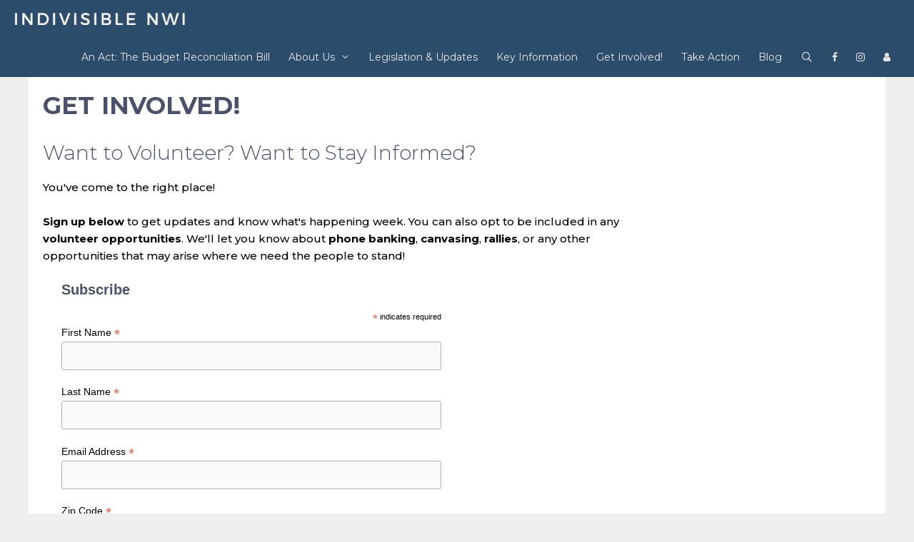

--- FILE ---
content_type: text/css
request_url: https://indivisiblenwi.org/wp-content/uploads/custom-css-js/572.css?v=7791
body_size: 318
content:
/******* Do not edit this file *******
Simple Custom CSS and JS - by Silkypress.com
Saved: Mar 18 2018 | 00:02:57 */
img.header-image{
    height: 1.1em;
    margin: 1.2em 0;
}

.header-navigation-donate{
	background-color: #CA4948;
	margin-left:30px;
}

.header-navigation-donate a:hover{
	background-color: #cf534f !important;
}

@media (max-width: 768px) {
	.header-navigation-donate{
		margin-left:0;
	}
}

.navigation-search input{
	opacity:1;
}

.footer-header-img{
  	display:block;
	margin:20px auto 0;
}

.footer-header a>i{
	margin:0 10px
}
.footer-header-social{
    padding:30px 0 0;
    text-align:center;
}

.widget .fts-jal-fb-description-wrap{
    max-width:50% !important;
}

.fts-fb-large-photo, .fts-jal-fb-vid-picture, .fts-jal-fb-picture, .fts-fluid-videoWrapper-html5 {
    max-width: 40% !important;
    float: left !important;
}

.row-separator{
    border-bottom: 5px solid #CA4948;
  	padding-bottom: 15px;
    margin-bottom: 30px;
}

hr{
    background-color:#CA4948;
}

.inside-right-sidebar .widget ul li {
    padding: 0;
    border-left: 1px solid #CA4948;
    margin: 10px 0;
    padding-left: 5px;
}

img.fts-twitter-description-image {
    max-height: 200px;
}
.fts-jal-fb-description{
	max-height:350px;
}